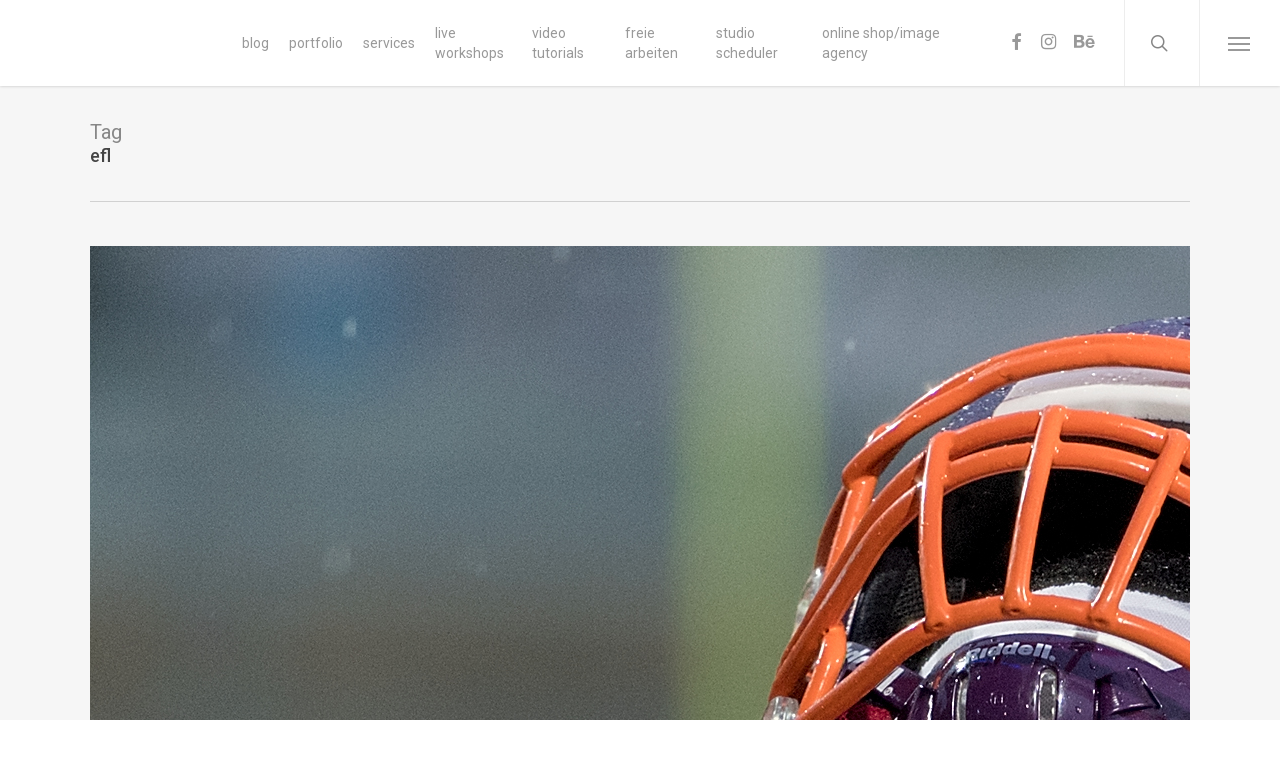

--- FILE ---
content_type: text/html; charset=UTF-8
request_url: http://pixolli.com/tag/efl/
body_size: 20875
content:
<!doctype html>
<html lang="de" class="no-js">
<head>
	<meta charset="UTF-8">
	<meta name="viewport" content="width=device-width, initial-scale=1, maximum-scale=1, user-scalable=0" /><link rel="shortcut icon" href="https://pixolli.com/wp-content/uploads/2015/09/FB_20150225_094500.jpg" /><meta name='robots' content='index, follow, max-image-preview:large, max-snippet:-1, max-video-preview:-1' />

	<!-- This site is optimized with the Yoast SEO plugin v26.8 - https://yoast.com/product/yoast-seo-wordpress/ -->
	<title>efl Archive | Pixolli Studios</title>
	<link rel="canonical" href="https://pixolli.com/tag/efl/" />
	<meta property="og:locale" content="de_DE" />
	<meta property="og:type" content="article" />
	<meta property="og:title" content="efl Archive | Pixolli Studios" />
	<meta property="og:url" content="https://pixolli.com/tag/efl/" />
	<meta property="og:site_name" content="Pixolli Studios" />
	<meta property="og:image" content="https://pixolli.com/wp-content/uploads/2015/06/FB_20150615_113831-2.jpg" />
	<meta property="og:image:width" content="1080" />
	<meta property="og:image:height" content="720" />
	<meta property="og:image:type" content="image/jpeg" />
	<meta name="twitter:card" content="summary_large_image" />
	<meta name="twitter:site" content="@Pixolli" />
	<script type="application/ld+json" class="yoast-schema-graph">{"@context":"https://schema.org","@graph":[{"@type":"CollectionPage","@id":"https://pixolli.com/tag/efl/","url":"https://pixolli.com/tag/efl/","name":"efl Archive | Pixolli Studios","isPartOf":{"@id":"https://pixolli.com/#website"},"primaryImageOfPage":{"@id":"https://pixolli.com/tag/efl/#primaryimage"},"image":{"@id":"https://pixolli.com/tag/efl/#primaryimage"},"thumbnailUrl":"https://pixolli.com/wp-content/uploads/2016/06/ps-20160528-211710.jpg","breadcrumb":{"@id":"https://pixolli.com/tag/efl/#breadcrumb"},"inLanguage":"de"},{"@type":"ImageObject","inLanguage":"de","@id":"https://pixolli.com/tag/efl/#primaryimage","url":"https://pixolli.com/wp-content/uploads/2016/06/ps-20160528-211710.jpg","contentUrl":"https://pixolli.com/wp-content/uploads/2016/06/ps-20160528-211710.jpg","caption":"FRANKFURT, GERMANY - MAY 28: Wide Receiver George Robinson (3) of Samsung Frankfurt Universe laughing during the European Football League Group B game at the Frankfurter Volksbank Stadion between Frankfurt Universe and Badalona Dracs on May 28, 2016 in Frankfurt, Germany (Photo © 2016 Oliver Kremer | https://www.pixolli.com)"},{"@type":"BreadcrumbList","@id":"https://pixolli.com/tag/efl/#breadcrumb","itemListElement":[{"@type":"ListItem","position":1,"name":"Home","item":"https://pixolli.com/"},{"@type":"ListItem","position":2,"name":"efl"}]},{"@type":"WebSite","@id":"https://pixolli.com/#website","url":"https://pixolli.com/","name":"Pixolli Studios","description":"... next gen emotions photography","publisher":{"@id":"https://pixolli.com/#organization"},"potentialAction":[{"@type":"SearchAction","target":{"@type":"EntryPoint","urlTemplate":"https://pixolli.com/?s={search_term_string}"},"query-input":{"@type":"PropertyValueSpecification","valueRequired":true,"valueName":"search_term_string"}}],"inLanguage":"de"},{"@type":"Organization","@id":"https://pixolli.com/#organization","name":"Pixolli Studios","url":"https://pixolli.com/","logo":{"@type":"ImageObject","inLanguage":"de","@id":"https://pixolli.com/#/schema/logo/image/","url":"https://pixolli.com/wp-content/uploads/2015/05/cropped-Pixolli-Studios-Logo1700px.png","contentUrl":"https://pixolli.com/wp-content/uploads/2015/05/cropped-Pixolli-Studios-Logo1700px.png","width":512,"height":512,"caption":"Pixolli Studios"},"image":{"@id":"https://pixolli.com/#/schema/logo/image/"},"sameAs":["https://www.facebook.com/pixollistudios","https://x.com/Pixolli","https://instagram.com/pixolli/","http://de.linkedin.com/in/pixollistudios","https://www.pinterest.com/pixolli/","https://www.youtube.com/channel/UCRYNNZm1eg05dE2LxLTFBgw"]}]}</script>
	<!-- / Yoast SEO plugin. -->


<link rel='dns-prefetch' href='//www.googletagmanager.com' />
<link rel='dns-prefetch' href='//fonts.googleapis.com' />
<link rel='dns-prefetch' href='//pagead2.googlesyndication.com' />
<link rel="alternate" type="application/rss+xml" title="Pixolli Studios &raquo; Feed" href="https://pixolli.com/feed/" />
<link rel="alternate" type="application/rss+xml" title="Pixolli Studios &raquo; Kommentar-Feed" href="https://pixolli.com/comments/feed/" />
<link rel="alternate" type="application/rss+xml" title="Pixolli Studios &raquo; Schlagwort-Feed zu efl" href="https://pixolli.com/tag/efl/feed/" />
<style id='wp-img-auto-sizes-contain-inline-css' type='text/css'>
img:is([sizes=auto i],[sizes^="auto," i]){contain-intrinsic-size:3000px 1500px}
/*# sourceURL=wp-img-auto-sizes-contain-inline-css */
</style>
<style id='wp-emoji-styles-inline-css' type='text/css'>

	img.wp-smiley, img.emoji {
		display: inline !important;
		border: none !important;
		box-shadow: none !important;
		height: 1em !important;
		width: 1em !important;
		margin: 0 0.07em !important;
		vertical-align: -0.1em !important;
		background: none !important;
		padding: 0 !important;
	}
/*# sourceURL=wp-emoji-styles-inline-css */
</style>
<link rel='stylesheet' id='wp-block-library-css' href='http://pixolli.com/wp-includes/css/dist/block-library/style.min.css?ver=6.9' type='text/css' media='all' />
<style id='classic-theme-styles-inline-css' type='text/css'>
/*! This file is auto-generated */
.wp-block-button__link{color:#fff;background-color:#32373c;border-radius:9999px;box-shadow:none;text-decoration:none;padding:calc(.667em + 2px) calc(1.333em + 2px);font-size:1.125em}.wp-block-file__button{background:#32373c;color:#fff;text-decoration:none}
/*# sourceURL=/wp-includes/css/classic-themes.min.css */
</style>
<style id='global-styles-inline-css' type='text/css'>
:root{--wp--preset--aspect-ratio--square: 1;--wp--preset--aspect-ratio--4-3: 4/3;--wp--preset--aspect-ratio--3-4: 3/4;--wp--preset--aspect-ratio--3-2: 3/2;--wp--preset--aspect-ratio--2-3: 2/3;--wp--preset--aspect-ratio--16-9: 16/9;--wp--preset--aspect-ratio--9-16: 9/16;--wp--preset--color--black: #000000;--wp--preset--color--cyan-bluish-gray: #abb8c3;--wp--preset--color--white: #ffffff;--wp--preset--color--pale-pink: #f78da7;--wp--preset--color--vivid-red: #cf2e2e;--wp--preset--color--luminous-vivid-orange: #ff6900;--wp--preset--color--luminous-vivid-amber: #fcb900;--wp--preset--color--light-green-cyan: #7bdcb5;--wp--preset--color--vivid-green-cyan: #00d084;--wp--preset--color--pale-cyan-blue: #8ed1fc;--wp--preset--color--vivid-cyan-blue: #0693e3;--wp--preset--color--vivid-purple: #9b51e0;--wp--preset--gradient--vivid-cyan-blue-to-vivid-purple: linear-gradient(135deg,rgb(6,147,227) 0%,rgb(155,81,224) 100%);--wp--preset--gradient--light-green-cyan-to-vivid-green-cyan: linear-gradient(135deg,rgb(122,220,180) 0%,rgb(0,208,130) 100%);--wp--preset--gradient--luminous-vivid-amber-to-luminous-vivid-orange: linear-gradient(135deg,rgb(252,185,0) 0%,rgb(255,105,0) 100%);--wp--preset--gradient--luminous-vivid-orange-to-vivid-red: linear-gradient(135deg,rgb(255,105,0) 0%,rgb(207,46,46) 100%);--wp--preset--gradient--very-light-gray-to-cyan-bluish-gray: linear-gradient(135deg,rgb(238,238,238) 0%,rgb(169,184,195) 100%);--wp--preset--gradient--cool-to-warm-spectrum: linear-gradient(135deg,rgb(74,234,220) 0%,rgb(151,120,209) 20%,rgb(207,42,186) 40%,rgb(238,44,130) 60%,rgb(251,105,98) 80%,rgb(254,248,76) 100%);--wp--preset--gradient--blush-light-purple: linear-gradient(135deg,rgb(255,206,236) 0%,rgb(152,150,240) 100%);--wp--preset--gradient--blush-bordeaux: linear-gradient(135deg,rgb(254,205,165) 0%,rgb(254,45,45) 50%,rgb(107,0,62) 100%);--wp--preset--gradient--luminous-dusk: linear-gradient(135deg,rgb(255,203,112) 0%,rgb(199,81,192) 50%,rgb(65,88,208) 100%);--wp--preset--gradient--pale-ocean: linear-gradient(135deg,rgb(255,245,203) 0%,rgb(182,227,212) 50%,rgb(51,167,181) 100%);--wp--preset--gradient--electric-grass: linear-gradient(135deg,rgb(202,248,128) 0%,rgb(113,206,126) 100%);--wp--preset--gradient--midnight: linear-gradient(135deg,rgb(2,3,129) 0%,rgb(40,116,252) 100%);--wp--preset--font-size--small: 13px;--wp--preset--font-size--medium: 20px;--wp--preset--font-size--large: 36px;--wp--preset--font-size--x-large: 42px;--wp--preset--spacing--20: 0.44rem;--wp--preset--spacing--30: 0.67rem;--wp--preset--spacing--40: 1rem;--wp--preset--spacing--50: 1.5rem;--wp--preset--spacing--60: 2.25rem;--wp--preset--spacing--70: 3.38rem;--wp--preset--spacing--80: 5.06rem;--wp--preset--shadow--natural: 6px 6px 9px rgba(0, 0, 0, 0.2);--wp--preset--shadow--deep: 12px 12px 50px rgba(0, 0, 0, 0.4);--wp--preset--shadow--sharp: 6px 6px 0px rgba(0, 0, 0, 0.2);--wp--preset--shadow--outlined: 6px 6px 0px -3px rgb(255, 255, 255), 6px 6px rgb(0, 0, 0);--wp--preset--shadow--crisp: 6px 6px 0px rgb(0, 0, 0);}:where(.is-layout-flex){gap: 0.5em;}:where(.is-layout-grid){gap: 0.5em;}body .is-layout-flex{display: flex;}.is-layout-flex{flex-wrap: wrap;align-items: center;}.is-layout-flex > :is(*, div){margin: 0;}body .is-layout-grid{display: grid;}.is-layout-grid > :is(*, div){margin: 0;}:where(.wp-block-columns.is-layout-flex){gap: 2em;}:where(.wp-block-columns.is-layout-grid){gap: 2em;}:where(.wp-block-post-template.is-layout-flex){gap: 1.25em;}:where(.wp-block-post-template.is-layout-grid){gap: 1.25em;}.has-black-color{color: var(--wp--preset--color--black) !important;}.has-cyan-bluish-gray-color{color: var(--wp--preset--color--cyan-bluish-gray) !important;}.has-white-color{color: var(--wp--preset--color--white) !important;}.has-pale-pink-color{color: var(--wp--preset--color--pale-pink) !important;}.has-vivid-red-color{color: var(--wp--preset--color--vivid-red) !important;}.has-luminous-vivid-orange-color{color: var(--wp--preset--color--luminous-vivid-orange) !important;}.has-luminous-vivid-amber-color{color: var(--wp--preset--color--luminous-vivid-amber) !important;}.has-light-green-cyan-color{color: var(--wp--preset--color--light-green-cyan) !important;}.has-vivid-green-cyan-color{color: var(--wp--preset--color--vivid-green-cyan) !important;}.has-pale-cyan-blue-color{color: var(--wp--preset--color--pale-cyan-blue) !important;}.has-vivid-cyan-blue-color{color: var(--wp--preset--color--vivid-cyan-blue) !important;}.has-vivid-purple-color{color: var(--wp--preset--color--vivid-purple) !important;}.has-black-background-color{background-color: var(--wp--preset--color--black) !important;}.has-cyan-bluish-gray-background-color{background-color: var(--wp--preset--color--cyan-bluish-gray) !important;}.has-white-background-color{background-color: var(--wp--preset--color--white) !important;}.has-pale-pink-background-color{background-color: var(--wp--preset--color--pale-pink) !important;}.has-vivid-red-background-color{background-color: var(--wp--preset--color--vivid-red) !important;}.has-luminous-vivid-orange-background-color{background-color: var(--wp--preset--color--luminous-vivid-orange) !important;}.has-luminous-vivid-amber-background-color{background-color: var(--wp--preset--color--luminous-vivid-amber) !important;}.has-light-green-cyan-background-color{background-color: var(--wp--preset--color--light-green-cyan) !important;}.has-vivid-green-cyan-background-color{background-color: var(--wp--preset--color--vivid-green-cyan) !important;}.has-pale-cyan-blue-background-color{background-color: var(--wp--preset--color--pale-cyan-blue) !important;}.has-vivid-cyan-blue-background-color{background-color: var(--wp--preset--color--vivid-cyan-blue) !important;}.has-vivid-purple-background-color{background-color: var(--wp--preset--color--vivid-purple) !important;}.has-black-border-color{border-color: var(--wp--preset--color--black) !important;}.has-cyan-bluish-gray-border-color{border-color: var(--wp--preset--color--cyan-bluish-gray) !important;}.has-white-border-color{border-color: var(--wp--preset--color--white) !important;}.has-pale-pink-border-color{border-color: var(--wp--preset--color--pale-pink) !important;}.has-vivid-red-border-color{border-color: var(--wp--preset--color--vivid-red) !important;}.has-luminous-vivid-orange-border-color{border-color: var(--wp--preset--color--luminous-vivid-orange) !important;}.has-luminous-vivid-amber-border-color{border-color: var(--wp--preset--color--luminous-vivid-amber) !important;}.has-light-green-cyan-border-color{border-color: var(--wp--preset--color--light-green-cyan) !important;}.has-vivid-green-cyan-border-color{border-color: var(--wp--preset--color--vivid-green-cyan) !important;}.has-pale-cyan-blue-border-color{border-color: var(--wp--preset--color--pale-cyan-blue) !important;}.has-vivid-cyan-blue-border-color{border-color: var(--wp--preset--color--vivid-cyan-blue) !important;}.has-vivid-purple-border-color{border-color: var(--wp--preset--color--vivid-purple) !important;}.has-vivid-cyan-blue-to-vivid-purple-gradient-background{background: var(--wp--preset--gradient--vivid-cyan-blue-to-vivid-purple) !important;}.has-light-green-cyan-to-vivid-green-cyan-gradient-background{background: var(--wp--preset--gradient--light-green-cyan-to-vivid-green-cyan) !important;}.has-luminous-vivid-amber-to-luminous-vivid-orange-gradient-background{background: var(--wp--preset--gradient--luminous-vivid-amber-to-luminous-vivid-orange) !important;}.has-luminous-vivid-orange-to-vivid-red-gradient-background{background: var(--wp--preset--gradient--luminous-vivid-orange-to-vivid-red) !important;}.has-very-light-gray-to-cyan-bluish-gray-gradient-background{background: var(--wp--preset--gradient--very-light-gray-to-cyan-bluish-gray) !important;}.has-cool-to-warm-spectrum-gradient-background{background: var(--wp--preset--gradient--cool-to-warm-spectrum) !important;}.has-blush-light-purple-gradient-background{background: var(--wp--preset--gradient--blush-light-purple) !important;}.has-blush-bordeaux-gradient-background{background: var(--wp--preset--gradient--blush-bordeaux) !important;}.has-luminous-dusk-gradient-background{background: var(--wp--preset--gradient--luminous-dusk) !important;}.has-pale-ocean-gradient-background{background: var(--wp--preset--gradient--pale-ocean) !important;}.has-electric-grass-gradient-background{background: var(--wp--preset--gradient--electric-grass) !important;}.has-midnight-gradient-background{background: var(--wp--preset--gradient--midnight) !important;}.has-small-font-size{font-size: var(--wp--preset--font-size--small) !important;}.has-medium-font-size{font-size: var(--wp--preset--font-size--medium) !important;}.has-large-font-size{font-size: var(--wp--preset--font-size--large) !important;}.has-x-large-font-size{font-size: var(--wp--preset--font-size--x-large) !important;}
:where(.wp-block-post-template.is-layout-flex){gap: 1.25em;}:where(.wp-block-post-template.is-layout-grid){gap: 1.25em;}
:where(.wp-block-term-template.is-layout-flex){gap: 1.25em;}:where(.wp-block-term-template.is-layout-grid){gap: 1.25em;}
:where(.wp-block-columns.is-layout-flex){gap: 2em;}:where(.wp-block-columns.is-layout-grid){gap: 2em;}
:root :where(.wp-block-pullquote){font-size: 1.5em;line-height: 1.6;}
/*# sourceURL=global-styles-inline-css */
</style>
<link rel='stylesheet' id='image-hover-effects-css-css' href='http://pixolli.com/wp-content/plugins/mega-addons-for-visual-composer-pro/css/ihover.css?ver=6.9' type='text/css' media='all' />
<link rel='stylesheet' id='style-css-css' href='http://pixolli.com/wp-content/plugins/mega-addons-for-visual-composer-pro/css/style.css?ver=6.9' type='text/css' media='all' />
<link rel='stylesheet' id='font-awesome-latest-css' href='http://pixolli.com/wp-content/plugins/mega-addons-for-visual-composer-pro/css/font-awesome/css/all.css?ver=6.9' type='text/css' media='all' />
<link rel='stylesheet' id='font-awesome-css' href='http://pixolli.com/wp-content/plugins/elementor/assets/lib/font-awesome/css/font-awesome.min.css?ver=4.7.0' type='text/css' media='all' />
<link rel='stylesheet' id='salient-grid-system-css' href='http://pixolli.com/wp-content/themes/salient/css/build/grid-system.css?ver=15.0.7' type='text/css' media='all' />
<link rel='stylesheet' id='main-styles-css' href='http://pixolli.com/wp-content/themes/salient/css/build/style.css?ver=15.0.7' type='text/css' media='all' />
<link rel='stylesheet' id='nectar-header-perma-transparent-css' href='http://pixolli.com/wp-content/themes/salient/css/build/header/header-perma-transparent.css?ver=15.0.7' type='text/css' media='all' />
<link rel='stylesheet' id='nectar-element-vc-separator-css' href='http://pixolli.com/wp-content/themes/salient/css/build/elements/element-vc-separator.css?ver=15.0.7' type='text/css' media='all' />
<link rel='stylesheet' id='nectar-element-vc-icon-css' href='http://pixolli.com/wp-content/themes/salient/css/build/elements/element-vc-icon-element.css?ver=15.0.7' type='text/css' media='all' />
<link rel='stylesheet' id='nectar_default_font_open_sans-css' href='https://fonts.googleapis.com/css?family=Open+Sans%3A300%2C400%2C600%2C700&#038;subset=latin%2Clatin-ext' type='text/css' media='all' />
<link rel='stylesheet' id='nectar-blog-masonry-core-css' href='http://pixolli.com/wp-content/themes/salient/css/build/blog/masonry-core.css?ver=15.0.7' type='text/css' media='all' />
<link rel='stylesheet' id='nectar-blog-masonry-meta-overlaid-css' href='http://pixolli.com/wp-content/themes/salient/css/build/blog/masonry-meta-overlaid.css?ver=15.0.7' type='text/css' media='all' />
<link rel='stylesheet' id='responsive-css' href='http://pixolli.com/wp-content/themes/salient/css/build/responsive.css?ver=15.0.7' type='text/css' media='all' />
<link rel='stylesheet' id='skin-ascend-css' href='http://pixolli.com/wp-content/themes/salient/css/build/ascend.css?ver=15.0.7' type='text/css' media='all' />
<link rel='stylesheet' id='salient-wp-menu-dynamic-css' href='http://pixolli.com/wp-content/uploads/salient/menu-dynamic.css?ver=81875' type='text/css' media='all' />
<link rel='stylesheet' id='nectar-widget-posts-css' href='http://pixolli.com/wp-content/themes/salient/css/build/elements/widget-nectar-posts.css?ver=15.0.7' type='text/css' media='all' />
<link rel='stylesheet' id='js_composer_front-css' href='http://pixolli.com/wp-content/plugins/js_composer_salient/assets/css/js_composer.min.css?ver=6.9.1' type='text/css' media='all' />
<link rel='stylesheet' id='dynamic-css-css' href='http://pixolli.com/wp-content/themes/salient/css/salient-dynamic-styles.css?ver=18814' type='text/css' media='all' />
<style id='dynamic-css-inline-css' type='text/css'>
.archive.author .row .col.section-title span,.archive.category .row .col.section-title span,.archive.tag .row .col.section-title span,.archive.date .row .col.section-title span{padding-left:0}body.author #page-header-wrap #page-header-bg,body.category #page-header-wrap #page-header-bg,body.tag #page-header-wrap #page-header-bg,body.date #page-header-wrap #page-header-bg{height:auto;padding-top:8%;padding-bottom:8%;}.archive #page-header-wrap{height:auto;}.archive.category .row .col.section-title p,.archive.tag .row .col.section-title p{margin-top:10px;}body[data-bg-header="true"].category .container-wrap,body[data-bg-header="true"].author .container-wrap,body[data-bg-header="true"].date .container-wrap,body[data-bg-header="true"].blog .container-wrap{padding-top:4.1em!important}body[data-bg-header="true"].archive .container-wrap.meta_overlaid_blog,body[data-bg-header="true"].category .container-wrap.meta_overlaid_blog,body[data-bg-header="true"].author .container-wrap.meta_overlaid_blog,body[data-bg-header="true"].date .container-wrap.meta_overlaid_blog{padding-top:0!important;}body.archive #page-header-bg:not(.fullscreen-header) .span_6{position:relative;-webkit-transform:none;transform:none;top:0;}#header-space{background-color:#ffffff}@media only screen and (min-width:1000px){body #ajax-content-wrap.no-scroll{min-height:calc(100vh - 86px);height:calc(100vh - 86px)!important;}}@media only screen and (min-width:1000px){#page-header-wrap.fullscreen-header,#page-header-wrap.fullscreen-header #page-header-bg,html:not(.nectar-box-roll-loaded) .nectar-box-roll > #page-header-bg.fullscreen-header,.nectar_fullscreen_zoom_recent_projects,#nectar_fullscreen_rows:not(.afterLoaded) > div{height:calc(100vh - 85px);}.wpb_row.vc_row-o-full-height.top-level,.wpb_row.vc_row-o-full-height.top-level > .col.span_12{min-height:calc(100vh - 85px);}html:not(.nectar-box-roll-loaded) .nectar-box-roll > #page-header-bg.fullscreen-header{top:86px;}.nectar-slider-wrap[data-fullscreen="true"]:not(.loaded),.nectar-slider-wrap[data-fullscreen="true"]:not(.loaded) .swiper-container{height:calc(100vh - 84px)!important;}.admin-bar .nectar-slider-wrap[data-fullscreen="true"]:not(.loaded),.admin-bar .nectar-slider-wrap[data-fullscreen="true"]:not(.loaded) .swiper-container{height:calc(100vh - 84px - 32px)!important;}}.admin-bar[class*="page-template-template-no-header"] .wpb_row.vc_row-o-full-height.top-level,.admin-bar[class*="page-template-template-no-header"] .wpb_row.vc_row-o-full-height.top-level > .col.span_12{min-height:calc(100vh - 32px);}body[class*="page-template-template-no-header"] .wpb_row.vc_row-o-full-height.top-level,body[class*="page-template-template-no-header"] .wpb_row.vc_row-o-full-height.top-level > .col.span_12{min-height:100vh;}@media only screen and (max-width:999px){.using-mobile-browser #nectar_fullscreen_rows:not(.afterLoaded):not([data-mobile-disable="on"]) > div{height:calc(100vh - 100px);}.using-mobile-browser .wpb_row.vc_row-o-full-height.top-level,.using-mobile-browser .wpb_row.vc_row-o-full-height.top-level > .col.span_12,[data-permanent-transparent="1"].using-mobile-browser .wpb_row.vc_row-o-full-height.top-level,[data-permanent-transparent="1"].using-mobile-browser .wpb_row.vc_row-o-full-height.top-level > .col.span_12{min-height:calc(100vh - 100px);}html:not(.nectar-box-roll-loaded) .nectar-box-roll > #page-header-bg.fullscreen-header,.nectar_fullscreen_zoom_recent_projects,.nectar-slider-wrap[data-fullscreen="true"]:not(.loaded),.nectar-slider-wrap[data-fullscreen="true"]:not(.loaded) .swiper-container,#nectar_fullscreen_rows:not(.afterLoaded):not([data-mobile-disable="on"]) > div{height:calc(100vh - 47px);}.wpb_row.vc_row-o-full-height.top-level,.wpb_row.vc_row-o-full-height.top-level > .col.span_12{min-height:calc(100vh - 47px);}body[data-transparent-header="false"] #ajax-content-wrap.no-scroll{min-height:calc(100vh - 47px);height:calc(100vh - 47px);}}.screen-reader-text,.nectar-skip-to-content:not(:focus){border:0;clip:rect(1px,1px,1px,1px);clip-path:inset(50%);height:1px;margin:-1px;overflow:hidden;padding:0;position:absolute!important;width:1px;word-wrap:normal!important;}.row .col img:not([srcset]){width:auto;}.row .col img.img-with-animation.nectar-lazy:not([srcset]){width:100%;}
/*# sourceURL=dynamic-css-inline-css */
</style>
<link rel='stylesheet' id='bsf-Defaults-css' href='http://pixolli.com/wp-content/uploads/smile_fonts/Defaults/Defaults.css?ver=3.21.2' type='text/css' media='all' />
<link rel='stylesheet' id='redux-google-fonts-salient_redux-css' href='http://fonts.googleapis.com/css?family=Roboto%3A400%2C500%2C500italic&#038;subset=latin&#038;ver=1737379166' type='text/css' media='all' />
<script type="text/javascript" src="http://pixolli.com/wp-includes/js/jquery/jquery.min.js?ver=3.7.1" id="jquery-core-js"></script>
<script type="text/javascript" src="http://pixolli.com/wp-includes/js/jquery/jquery-migrate.min.js?ver=3.4.1" id="jquery-migrate-js"></script>

<!-- Google Tag (gtac.js) durch Site-Kit hinzugefügt -->
<!-- Von Site Kit hinzugefügtes Google-Analytics-Snippet -->
<script type="text/javascript" src="https://www.googletagmanager.com/gtag/js?id=G-WN4ML4Y1XT" id="google_gtagjs-js" async></script>
<script type="text/javascript" id="google_gtagjs-js-after">
/* <![CDATA[ */
window.dataLayer = window.dataLayer || [];function gtag(){dataLayer.push(arguments);}
gtag("set","linker",{"domains":["pixolli.com"]});
gtag("js", new Date());
gtag("set", "developer_id.dZTNiMT", true);
gtag("config", "G-WN4ML4Y1XT");
//# sourceURL=google_gtagjs-js-after
/* ]]> */
</script>
<link rel="https://api.w.org/" href="https://pixolli.com/wp-json/" /><link rel="alternate" title="JSON" type="application/json" href="https://pixolli.com/wp-json/wp/v2/tags/1025" /><link rel="EditURI" type="application/rsd+xml" title="RSD" href="https://pixolli.com/xmlrpc.php?rsd" />
<meta name="generator" content="WordPress 6.9" />
<meta name="generator" content="Site Kit by Google 1.170.0" /><script type='text/javascript'>
				jQuery(document).ready(function($) {
				var ult_smooth_speed = 480;
				var ult_smooth_step = 80;
				$('html').attr('data-ult_smooth_speed',ult_smooth_speed).attr('data-ult_smooth_step',ult_smooth_step);
				});
			</script><script type="text/javascript"> var root = document.getElementsByTagName( "html" )[0]; root.setAttribute( "class", "js" ); </script><script>
  (function(i,s,o,g,r,a,m){i['GoogleAnalyticsObject']=r;i[r]=i[r]||function(){
  (i[r].q=i[r].q||[]).push(arguments)},i[r].l=1*new Date();a=s.createElement(o),
  m=s.getElementsByTagName(o)[0];a.async=1;a.src=g;m.parentNode.insertBefore(a,m)
  })(window,document,'script','//www.google-analytics.com/analytics.js','ga');

  ga('create', 'UA-67225674-1', 'auto');
  ga('send', 'pageview');

</script>
<!-- Durch Site Kit hinzugefügte Google AdSense Metatags -->
<meta name="google-adsense-platform-account" content="ca-host-pub-2644536267352236">
<meta name="google-adsense-platform-domain" content="sitekit.withgoogle.com">
<!-- Beende durch Site Kit hinzugefügte Google AdSense Metatags -->
<meta name="generator" content="Elementor 3.34.2; features: additional_custom_breakpoints; settings: css_print_method-external, google_font-enabled, font_display-swap">
			<style>
				.e-con.e-parent:nth-of-type(n+4):not(.e-lazyloaded):not(.e-no-lazyload),
				.e-con.e-parent:nth-of-type(n+4):not(.e-lazyloaded):not(.e-no-lazyload) * {
					background-image: none !important;
				}
				@media screen and (max-height: 1024px) {
					.e-con.e-parent:nth-of-type(n+3):not(.e-lazyloaded):not(.e-no-lazyload),
					.e-con.e-parent:nth-of-type(n+3):not(.e-lazyloaded):not(.e-no-lazyload) * {
						background-image: none !important;
					}
				}
				@media screen and (max-height: 640px) {
					.e-con.e-parent:nth-of-type(n+2):not(.e-lazyloaded):not(.e-no-lazyload),
					.e-con.e-parent:nth-of-type(n+2):not(.e-lazyloaded):not(.e-no-lazyload) * {
						background-image: none !important;
					}
				}
			</style>
			<meta name="generator" content="Powered by WPBakery Page Builder - drag and drop page builder for WordPress."/>

<!-- Von Site Kit hinzugefügtes Google-AdSense-Snippet -->
<script type="text/javascript" async="async" src="https://pagead2.googlesyndication.com/pagead/js/adsbygoogle.js?client=ca-pub-6604372344138350&amp;host=ca-host-pub-2644536267352236" crossorigin="anonymous"></script>

<!-- Ende des von Site Kit hinzugefügten Google-AdSense-Snippets -->
<link rel="icon" href="https://pixolli.com/wp-content/uploads/2015/05/cropped-Pixolli-Studios-Logo1700px-32x32.png" sizes="32x32" />
<link rel="icon" href="https://pixolli.com/wp-content/uploads/2015/05/cropped-Pixolli-Studios-Logo1700px-192x192.png" sizes="192x192" />
<link rel="apple-touch-icon" href="https://pixolli.com/wp-content/uploads/2015/05/cropped-Pixolli-Studios-Logo1700px-180x180.png" />
<meta name="msapplication-TileImage" content="https://pixolli.com/wp-content/uploads/2015/05/cropped-Pixolli-Studios-Logo1700px-270x270.png" />
<noscript><style> .wpb_animate_when_almost_visible { opacity: 1; }</style></noscript></head><body class="archive tag tag-efl tag-1025 wp-theme-salient ascend wpb-js-composer js-comp-ver-6.9.1 vc_responsive elementor-default" data-footer-reveal="false" data-footer-reveal-shadow="none" data-header-format="default" data-body-border="off" data-boxed-style="" data-header-breakpoint="1000" data-dropdown-style="minimal" data-cae="linear" data-cad="650" data-megamenu-width="contained" data-aie="none" data-ls="magnific" data-apte="standard" data-hhun="0" data-fancy-form-rcs="default" data-form-style="default" data-form-submit="regular" data-is="minimal" data-button-style="rounded" data-user-account-button="false" data-flex-cols="true" data-col-gap="default" data-header-inherit-rc="false" data-header-search="true" data-animated-anchors="true" data-ajax-transitions="false" data-full-width-header="true" data-slide-out-widget-area="true" data-slide-out-widget-area-style="slide-out-from-right" data-user-set-ocm="1" data-loading-animation="none" data-bg-header="false" data-responsive="1" data-ext-responsive="true" data-ext-padding="90" data-header-resize="1" data-header-color="light" data-cart="false" data-remove-m-parallax="" data-remove-m-video-bgs="" data-m-animate="0" data-force-header-trans-color="light" data-smooth-scrolling="0" data-permanent-transparent="false" >
	
	<script type="text/javascript">
	 (function(window, document) {

		 if(navigator.userAgent.match(/(Android|iPod|iPhone|iPad|BlackBerry|IEMobile|Opera Mini)/)) {
			 document.body.className += " using-mobile-browser mobile ";
		 }

		 if( !("ontouchstart" in window) ) {

			 var body = document.querySelector("body");
			 var winW = window.innerWidth;
			 var bodyW = body.clientWidth;

			 if (winW > bodyW + 4) {
				 body.setAttribute("style", "--scroll-bar-w: " + (winW - bodyW - 4) + "px");
			 } else {
				 body.setAttribute("style", "--scroll-bar-w: 0px");
			 }
		 }

	 })(window, document);
   </script><a href="#ajax-content-wrap" class="nectar-skip-to-content">Skip to main content</a>	
	<div id="header-space"  data-header-mobile-fixed='false'></div> 
	
		<div id="header-outer" data-has-menu="true" data-has-buttons="yes" data-header-button_style="default" data-using-pr-menu="false" data-mobile-fixed="false" data-ptnm="false" data-lhe="default" data-user-set-bg="#ffffff" data-format="default" data-permanent-transparent="false" data-megamenu-rt="0" data-remove-fixed="0" data-header-resize="1" data-cart="false" data-transparency-option="" data-box-shadow="small" data-shrink-num="6" data-using-secondary="0" data-using-logo="1" data-logo-height="30" data-m-logo-height="24" data-padding="28" data-full-width="true" data-condense="false" >
		
<header id="top">
	<div class="container">
		<div class="row">
			<div class="col span_3">
								<a id="logo" href="https://pixolli.com" data-supplied-ml-starting-dark="false" data-supplied-ml-starting="false" data-supplied-ml="false" >
					<img fetchpriority="high" class="stnd skip-lazy default-logo" width="1181" height="197" alt="Pixolli Studios" src="https://pixolli.com/wp-content/uploads/2018/03/pixolli-studios-watermark-white.png" srcset="https://pixolli.com/wp-content/uploads/2018/03/pixolli-studios-watermark-white.png 1x, https://pixolli.com/wp-content/uploads/2018/03/pixolli-studios-watermark-white.png 2x" />				</a>
							</div><!--/span_3-->

			<div class="col span_9 col_last">
									<div class="nectar-mobile-only mobile-header"><div class="inner"></div></div>
									<a class="mobile-search" href="#searchbox"><span class="nectar-icon icon-salient-search" aria-hidden="true"></span><span class="screen-reader-text">search</span></a>
														<div class="slide-out-widget-area-toggle mobile-icon slide-out-from-right" data-custom-color="false" data-icon-animation="simple-transform">
						<div> <a href="#sidewidgetarea" aria-label="Navigation Menu" aria-expanded="false" class="closed">
							<span class="screen-reader-text">Menu</span><span aria-hidden="true"> <i class="lines-button x2"> <i class="lines"></i> </i> </span>
						</a></div>
					</div>
				
									<nav>
													<ul class="sf-menu">
								<li id="menu-item-4691" class="menu-item menu-item-type-custom menu-item-object-custom nectar-regular-menu-item menu-item-4691"><a href="https://pixolli.com/blog/"><span class="menu-title-text">blog</span></a></li>
<li id="menu-item-826" class="menu-item menu-item-type-post_type menu-item-object-page nectar-regular-menu-item menu-item-826"><a href="https://pixolli.com/portfolio-overview-de/"><span class="menu-title-text">portfolio</span></a></li>
<li id="menu-item-539" class="menu-item menu-item-type-post_type menu-item-object-page nectar-regular-menu-item menu-item-539"><a href="https://pixolli.com/projekt-portfolio/"><span class="menu-title-text">services</span></a></li>
<li id="menu-item-1127" class="menu-item menu-item-type-post_type menu-item-object-page nectar-regular-menu-item menu-item-1127"><a href="https://pixolli.com/workshops/"><span class="menu-title-text">live workshops</span></a></li>
<li id="menu-item-1559" class="menu-item menu-item-type-post_type menu-item-object-page nectar-regular-menu-item menu-item-1559"><a href="https://pixolli.com/video-tutorials-de/"><span class="menu-title-text">video tutorials</span></a></li>
<li id="menu-item-605" class="menu-item menu-item-type-post_type menu-item-object-page nectar-regular-menu-item menu-item-605"><a href="https://pixolli.com/freie-arbeiten/"><span class="menu-title-text">freie arbeiten</span></a></li>
<li id="menu-item-4410" class="menu-item menu-item-type-custom menu-item-object-custom nectar-regular-menu-item menu-item-4410"><a href="http://scheduler.pixolli.com"><span class="menu-title-text">studio scheduler</span></a></li>
<li id="menu-item-4047" class="menu-item menu-item-type-custom menu-item-object-custom nectar-regular-menu-item menu-item-4047"><a target="_blank" href="https://agency.pixolli.com/"><span class="menu-title-text">online shop/image agency</span></a></li>
<li id="social-in-menu" class="button_social_group"><a target="_blank" rel="noopener" href="http://www.facebook.com/pixollistudios"><span class="screen-reader-text">facebook</span><i class="fa fa-facebook" aria-hidden="true"></i> </a><a target="_blank" rel="noopener" href="http://instagram.com/pixolli/"><span class="screen-reader-text">instagram</span><i class="fa fa-instagram" aria-hidden="true"></i> </a><a target="_blank" rel="noopener" href="http://www.behance.net/Pixolli"><span class="screen-reader-text">behance</span><i class="fa fa-behance" aria-hidden="true"></i> </a></li>							</ul>
													<ul class="buttons sf-menu" data-user-set-ocm="1">

								<li id="search-btn"><div><a href="#searchbox"><span class="icon-salient-search" aria-hidden="true"></span><span class="screen-reader-text">search</span></a></div> </li><li class="slide-out-widget-area-toggle" data-icon-animation="simple-transform" data-custom-color="false"><div> <a href="#sidewidgetarea" aria-label="Navigation Menu" aria-expanded="false" class="closed"> <span class="screen-reader-text">Menu</span><span aria-hidden="true"> <i class="lines-button x2"> <i class="lines"></i> </i> </span> </a> </div></li>
							</ul>
						
					</nav>

					
				</div><!--/span_9-->

				
			</div><!--/row-->
					</div><!--/container-->
	</header>		
	</div>
	
<div id="search-outer" class="nectar">
	<div id="search">
		<div class="container">
			 <div id="search-box">
				 <div class="inner-wrap">
					 <div class="col span_12">
						  <form role="search" action="https://pixolli.com/" method="GET">
															<input type="text" name="s" id="s" value="Start Typing..." aria-label="Search" data-placeholder="Start Typing..." />
							
						
												</form>
					</div><!--/span_12-->
				</div><!--/inner-wrap-->
			 </div><!--/search-box-->
			 <div id="close"><a href="#"><span class="screen-reader-text">Close Search</span>
				<span class="icon-salient-x" aria-hidden="true"></span>				 </a></div>
		 </div><!--/container-->
	</div><!--/search-->
</div><!--/search-outer-->
	<div id="ajax-content-wrap">

		<div class="row page-header-no-bg" data-alignment="left">
			<div class="container">
				<div class="col span_12 section-title">
					<span class="subheader">Tag</span>
					<h1>efl</h1>
									</div>
			</div>
		</div>

	
<div class="container-wrap">

	<div class="container main-content">

		
		<div class="row">

			<div class="post-area col  span_12 col_last   " role="main" data-ams="8px" data-remove-post-date="1" data-remove-post-author="1" data-remove-post-comment-number="1" data-remove-post-nectar-love="1"> <div class="posts-container" data-load-animation="none">
<article id="post-3230" class="post-3230 post type-post status-publish format-standard has-post-thumbnail category-allgemein category-editorial-de category-information-de category-sports-de category-veranstaltungen tag-american-football tag-efl tag-frankfurt-galaxy tag-frankfurt-universe tag-samsung">  
  
  <div class="inner-wrap animated">
    
    <div class="post-content classic">
      
      
<div class="post-meta" data-love="true">
    <div class="date">
    <span class="month">Juni</span>
    <span class="day">04</span>
      </div>
  
  <div class="nectar-love-wrap">
    <a href="#" class="nectar-love" id="nectar-love-3230" title="Love this"> <i class="icon-salient-heart-2"></i><span class="love-text">Love</span><span class="total_loves"><span class="nectar-love-count">0</span></span></a>  </div>
  
</div><!--post-meta-->      
      <div class="content-inner">
        
        <a href="https://pixolli.com/frankfurt-universe-im-endspiel-der-efl/"><span class="post-featured-img"><img class="nectar-lazy skip-lazy wp-post-image" alt="Frankfurt Universe EFL" height="100" width="100" data-nectar-img-src="https://pixolli.com/wp-content/uploads/2016/06/ps-20160528-211710.jpg" data-nectar-img-srcset="" sizes="(max-width: 100px) 100vw, 100px" /></span></a>        
        <div class="article-content-wrap">
          
          <div class="post-header">
            
            <h2 class="title"><a href="https://pixolli.com/frankfurt-universe-im-endspiel-der-efl/"> Frankfurt Universe im Endspiel der EFL</a></h2>
            
            <span class="meta-author">
              <span>By</span> <a href="https://pixolli.com/author/oliver-kremer/" title="Beiträge von Oliver Kremer" rel="author">Oliver Kremer</a>            </span> 
            <span class="meta-category"><a href="https://pixolli.com/category/allgemein/">allgemein</a>, <a href="https://pixolli.com/category/editorial-de/">editorial</a>, <a href="https://pixolli.com/category/information-de/">information</a>, <a href="https://pixolli.com/category/sports-de/">sport</a>, <a href="https://pixolli.com/category/veranstaltungen/">veranstaltungen</a>            </span>              <span class="meta-comment-count"> <a href="https://pixolli.com/frankfurt-universe-im-endspiel-der-efl/#respond">
                No Comments</a>
              </span>
                        
          </div><!--/post-header-->
          
          <div class="excerpt">Frankfurt Universe Gute Neuigkeiten gibt es im europäischen Football Geschehen. Die Samsung Frankfurt Universe hat das Endspiel der European Football League (EFL) erreicht. Gegen die Badalona Dracs haben sie einen...</div><a class="more-link" href="https://pixolli.com/frankfurt-universe-im-endspiel-der-efl/"><span class="continue-reading">Read More</span></a>          
        </div><!--article-content-wrap-->
        
      </div><!--content-inner-->
      
    </div><!--/post-content-->
    
  </div><!--/inner-wrap-->
  
</article>
		</div>
		<!--/posts container-->

		
	</div>
	<!--/post-area-->

	
	
</div>
<!--/row-->

</div>
<!--/container-->
</div>
<!--/container-wrap-->


<div id="footer-outer" data-midnight="light" data-cols="3" data-custom-color="false" data-disable-copyright="true" data-matching-section-color="true" data-copyright-line="false" data-using-bg-img="false" data-bg-img-overlay="0.8" data-full-width="false" data-using-widget-area="true" data-link-hover="default">
	
		
	<div id="footer-widgets" data-has-widgets="true" data-cols="3">
		
		<div class="container">
			
						
			<div class="row">
				
								
				<div class="col span_4">
					<div id="text-2" class="widget widget_text"><h4>Über uns</h4>			<div class="textwidget"><p><strong>Pixolli Studios</strong><br />
Inh. Oliver Kremer<br />
Am Falkenstein 23<br />
65606 Villmar<br />
UStID: DE296757400<br />
BN: 95056</p>
<p><strong>tel:</strong> +49 (0) 6474 274432<br />
<strong>mobil:</strong> +49 (0) 152 01902074<br />
<strong>mail:</strong> info@pixolli.com</p>
<p><span style="text-decoration: underline;"><strong>Öffnungszeiten:</strong></span></p>
<p><strong>So-Fr: </strong>Nur nach Vereinbarung<br />
<strong>Sa-So:</strong> Nur nach Vereinbarung</p>
</div>
		</div><div id="archives-4" class="widget widget_archive"><h4>Archiv</h4>		<label class="screen-reader-text" for="archives-dropdown-4">Archiv</label>
		<select id="archives-dropdown-4" name="archive-dropdown">
			
			<option value="">Monat auswählen</option>
				<option value='https://pixolli.com/2025/01/'> Januar 2025 </option>
	<option value='https://pixolli.com/2022/12/'> Dezember 2022 </option>
	<option value='https://pixolli.com/2022/08/'> August 2022 </option>
	<option value='https://pixolli.com/2020/01/'> Januar 2020 </option>
	<option value='https://pixolli.com/2018/05/'> Mai 2018 </option>
	<option value='https://pixolli.com/2018/03/'> März 2018 </option>
	<option value='https://pixolli.com/2017/10/'> Oktober 2017 </option>
	<option value='https://pixolli.com/2017/07/'> Juli 2017 </option>
	<option value='https://pixolli.com/2017/06/'> Juni 2017 </option>
	<option value='https://pixolli.com/2017/05/'> Mai 2017 </option>
	<option value='https://pixolli.com/2017/03/'> März 2017 </option>
	<option value='https://pixolli.com/2017/01/'> Januar 2017 </option>
	<option value='https://pixolli.com/2016/11/'> November 2016 </option>
	<option value='https://pixolli.com/2016/10/'> Oktober 2016 </option>
	<option value='https://pixolli.com/2016/07/'> Juli 2016 </option>
	<option value='https://pixolli.com/2016/06/'> Juni 2016 </option>
	<option value='https://pixolli.com/2016/05/'> Mai 2016 </option>
	<option value='https://pixolli.com/2016/04/'> April 2016 </option>
	<option value='https://pixolli.com/2016/03/'> März 2016 </option>
	<option value='https://pixolli.com/2016/02/'> Februar 2016 </option>
	<option value='https://pixolli.com/2016/01/'> Januar 2016 </option>
	<option value='https://pixolli.com/2015/12/'> Dezember 2015 </option>
	<option value='https://pixolli.com/2015/11/'> November 2015 </option>
	<option value='https://pixolli.com/2015/10/'> Oktober 2015 </option>
	<option value='https://pixolli.com/2015/09/'> September 2015 </option>
	<option value='https://pixolli.com/2015/08/'> August 2015 </option>
	<option value='https://pixolli.com/2015/07/'> Juli 2015 </option>
	<option value='https://pixolli.com/2015/06/'> Juni 2015 </option>
	<option value='https://pixolli.com/2015/05/'> Mai 2015 </option>
	<option value='https://pixolli.com/2015/04/'> April 2015 </option>
	<option value='https://pixolli.com/2015/03/'> März 2015 </option>
	<option value='https://pixolli.com/2015/02/'> Februar 2015 </option>
	<option value='https://pixolli.com/2015/01/'> Januar 2015 </option>

		</select>

			<script type="text/javascript">
/* <![CDATA[ */

( ( dropdownId ) => {
	const dropdown = document.getElementById( dropdownId );
	function onSelectChange() {
		setTimeout( () => {
			if ( 'escape' === dropdown.dataset.lastkey ) {
				return;
			}
			if ( dropdown.value ) {
				document.location.href = dropdown.value;
			}
		}, 250 );
	}
	function onKeyUp( event ) {
		if ( 'Escape' === event.key ) {
			dropdown.dataset.lastkey = 'escape';
		} else {
			delete dropdown.dataset.lastkey;
		}
	}
	function onClick() {
		delete dropdown.dataset.lastkey;
	}
	dropdown.addEventListener( 'keyup', onKeyUp );
	dropdown.addEventListener( 'click', onClick );
	dropdown.addEventListener( 'change', onSelectChange );
})( "archives-dropdown-4" );

//# sourceURL=WP_Widget_Archives%3A%3Awidget
/* ]]> */
</script>
</div><div id="tag_cloud-3" class="widget widget_tag_cloud"><h4>Wort-Wolke</h4><div class="tagcloud"><a href="https://pixolli.com/tag/wirfuerdeutschland-de/" class="tag-cloud-link tag-link-1081 tag-link-position-1" style="font-size: 15.731343283582pt;" aria-label="#wirfuerdeutschland (6 Einträge)">#wirfuerdeutschland<span class="tag-link-count"> (6)</span></a>
<a href="https://pixolli.com/tag/60er/" class="tag-cloud-link tag-link-448 tag-link-position-2" style="font-size: 8pt;" aria-label="60er (2 Einträge)">60er<span class="tag-link-count"> (2)</span></a>
<a href="https://pixolli.com/tag/60s/" class="tag-cloud-link tag-link-454 tag-link-position-3" style="font-size: 8pt;" aria-label="60s (2 Einträge)">60s<span class="tag-link-count"> (2)</span></a>
<a href="https://pixolli.com/tag/anja/" class="tag-cloud-link tag-link-417 tag-link-position-4" style="font-size: 10.507462686567pt;" aria-label="Anja (3 Einträge)">Anja<span class="tag-link-count"> (3)</span></a>
<a href="https://pixolli.com/tag/anja-en/" class="tag-cloud-link tag-link-431 tag-link-position-5" style="font-size: 8pt;" aria-label="Anja (2 Einträge)">Anja<span class="tag-link-count"> (2)</span></a>
<a href="https://pixolli.com/tag/anna/" class="tag-cloud-link tag-link-415 tag-link-position-6" style="font-size: 12.597014925373pt;" aria-label="Anna (4 Einträge)">Anna<span class="tag-link-count"> (4)</span></a>
<a href="https://pixolli.com/tag/anna-en/" class="tag-cloud-link tag-link-433 tag-link-position-7" style="font-size: 8pt;" aria-label="Anna (2 Einträge)">Anna<span class="tag-link-count"> (2)</span></a>
<a href="https://pixolli.com/tag/berlin/" class="tag-cloud-link tag-link-831 tag-link-position-8" style="font-size: 8pt;" aria-label="berlin (2 Einträge)">berlin<span class="tag-link-count"> (2)</span></a>
<a href="https://pixolli.com/tag/compositing/" class="tag-cloud-link tag-link-491 tag-link-position-9" style="font-size: 8pt;" aria-label="compositing (2 Einträge)">compositing<span class="tag-link-count"> (2)</span></a>
<a href="https://pixolli.com/tag/compositing-en/" class="tag-cloud-link tag-link-503 tag-link-position-10" style="font-size: 8pt;" aria-label="compositing (2 Einträge)">compositing<span class="tag-link-count"> (2)</span></a>
<a href="https://pixolli.com/tag/conlogarena/" class="tag-cloud-link tag-link-1273 tag-link-position-11" style="font-size: 10.507462686567pt;" aria-label="conlogarena (3 Einträge)">conlogarena<span class="tag-link-count"> (3)</span></a>
<a href="https://pixolli.com/tag/dea-immortalis/" class="tag-cloud-link tag-link-701 tag-link-position-12" style="font-size: 10.507462686567pt;" aria-label="dea immortalis (3 Einträge)">dea immortalis<span class="tag-link-count"> (3)</span></a>
<a href="https://pixolli.com/tag/dea-immortalis-en/" class="tag-cloud-link tag-link-720 tag-link-position-13" style="font-size: 8pt;" aria-label="dea immortalis (2 Einträge)">dea immortalis<span class="tag-link-count"> (2)</span></a>
<a href="https://pixolli.com/tag/editorial-de/" class="tag-cloud-link tag-link-861 tag-link-position-14" style="font-size: 10.507462686567pt;" aria-label="editorial (3 Einträge)">editorial<span class="tag-link-count"> (3)</span></a>
<a href="https://pixolli.com/tag/fineart-en/" class="tag-cloud-link tag-link-437 tag-link-position-15" style="font-size: 8pt;" aria-label="Fineart (2 Einträge)">Fineart<span class="tag-link-count"> (2)</span></a>
<a href="https://pixolli.com/tag/fluechtlinge/" class="tag-cloud-link tag-link-581 tag-link-position-16" style="font-size: 8pt;" aria-label="flüchtlinge (2 Einträge)">flüchtlinge<span class="tag-link-count"> (2)</span></a>
<a href="https://pixolli.com/tag/high-key/" class="tag-cloud-link tag-link-762 tag-link-position-17" style="font-size: 8pt;" aria-label="high key (2 Einträge)">high key<span class="tag-link-count"> (2)</span></a>
<a href="https://pixolli.com/tag/koblenz/" class="tag-cloud-link tag-link-1265 tag-link-position-18" style="font-size: 12.597014925373pt;" aria-label="koblenz (4 Einträge)">koblenz<span class="tag-link-count"> (4)</span></a>
<a href="https://pixolli.com/tag/martina-fay/" class="tag-cloud-link tag-link-768 tag-link-position-19" style="font-size: 8pt;" aria-label="martina fay (2 Einträge)">martina fay<span class="tag-link-count"> (2)</span></a>
<a href="https://pixolli.com/tag/moped/" class="tag-cloud-link tag-link-446 tag-link-position-20" style="font-size: 8pt;" aria-label="moped (2 Einträge)">moped<span class="tag-link-count"> (2)</span></a>
<a href="https://pixolli.com/tag/nationalmannschaft/" class="tag-cloud-link tag-link-796 tag-link-position-21" style="font-size: 10.507462686567pt;" aria-label="nationalmannschaft (3 Einträge)">nationalmannschaft<span class="tag-link-count"> (3)</span></a>
<a href="https://pixolli.com/tag/paracycling/" class="tag-cloud-link tag-link-377 tag-link-position-22" style="font-size: 17.820895522388pt;" aria-label="paracycling (8 Einträge)">paracycling<span class="tag-link-count"> (8)</span></a>
<a href="https://pixolli.com/tag/paralympics/" class="tag-cloud-link tag-link-602 tag-link-position-23" style="font-size: 22pt;" aria-label="paralympics (13 Einträge)">paralympics<span class="tag-link-count"> (13)</span></a>
<a href="https://pixolli.com/tag/photographers/" class="tag-cloud-link tag-link-472 tag-link-position-24" style="font-size: 8pt;" aria-label="photographers (2 Einträge)">photographers<span class="tag-link-count"> (2)</span></a>
<a href="https://pixolli.com/tag/pixolli-studios/" class="tag-cloud-link tag-link-783 tag-link-position-25" style="font-size: 10.507462686567pt;" aria-label="pixolli studios (3 Einträge)">pixolli studios<span class="tag-link-count"> (3)</span></a>
<a href="https://pixolli.com/tag/portrait/" class="tag-cloud-link tag-link-764 tag-link-position-26" style="font-size: 8pt;" aria-label="portrait (2 Einträge)">portrait<span class="tag-link-count"> (2)</span></a>
<a href="https://pixolli.com/tag/portrait-en/" class="tag-cloud-link tag-link-779 tag-link-position-27" style="font-size: 8pt;" aria-label="portrait (2 Einträge)">portrait<span class="tag-link-count"> (2)</span></a>
<a href="https://pixolli.com/tag/retro/" class="tag-cloud-link tag-link-444 tag-link-position-28" style="font-size: 8pt;" aria-label="retro (2 Einträge)">retro<span class="tag-link-count"> (2)</span></a>
<a href="https://pixolli.com/tag/retro-en/" class="tag-cloud-link tag-link-458 tag-link-position-29" style="font-size: 8pt;" aria-label="retro (2 Einträge)">retro<span class="tag-link-count"> (2)</span></a>
<a href="https://pixolli.com/tag/retusche/" class="tag-cloud-link tag-link-516 tag-link-position-30" style="font-size: 10.507462686567pt;" aria-label="retusche (3 Einträge)">retusche<span class="tag-link-count"> (3)</span></a>
<a href="https://pixolli.com/tag/rhaja-lou/" class="tag-cloud-link tag-link-766 tag-link-position-31" style="font-size: 8pt;" aria-label="rhaja lou (2 Einträge)">rhaja lou<span class="tag-link-count"> (2)</span></a>
<a href="https://pixolli.com/tag/rio-de/" class="tag-cloud-link tag-link-930 tag-link-position-32" style="font-size: 12.597014925373pt;" aria-label="rio (4 Einträge)">rio<span class="tag-link-count"> (4)</span></a>
<a href="https://pixolli.com/tag/rio-2016/" class="tag-cloud-link tag-link-379 tag-link-position-33" style="font-size: 10.507462686567pt;" aria-label="rio 2016 (3 Einträge)">rio 2016<span class="tag-link-count"> (3)</span></a>
<a href="https://pixolli.com/tag/rollstuhlrugby/" class="tag-cloud-link tag-link-1259 tag-link-position-34" style="font-size: 12.597014925373pt;" aria-label="rollstuhlrugby (4 Einträge)">rollstuhlrugby<span class="tag-link-count"> (4)</span></a>
<a href="https://pixolli.com/tag/shooting/" class="tag-cloud-link tag-link-493 tag-link-position-35" style="font-size: 8pt;" aria-label="shooting (2 Einträge)">shooting<span class="tag-link-count"> (2)</span></a>
<a href="https://pixolli.com/tag/sport/" class="tag-cloud-link tag-link-694 tag-link-position-36" style="font-size: 14.268656716418pt;" aria-label="sport (5 Einträge)">sport<span class="tag-link-count"> (5)</span></a>
<a href="https://pixolli.com/tag/sprueche/" class="tag-cloud-link tag-link-292 tag-link-position-37" style="font-size: 8pt;" aria-label="sprüche (2 Einträge)">sprüche<span class="tag-link-count"> (2)</span></a>
<a href="https://pixolli.com/tag/villmar-de/" class="tag-cloud-link tag-link-77 tag-link-position-38" style="font-size: 8pt;" aria-label="Villmar (2 Einträge)">Villmar<span class="tag-link-count"> (2)</span></a>
<a href="https://pixolli.com/tag/weilburg/" class="tag-cloud-link tag-link-236 tag-link-position-39" style="font-size: 8pt;" aria-label="weilburg (2 Einträge)">weilburg<span class="tag-link-count"> (2)</span></a>
<a href="https://pixolli.com/tag/weisheiten/" class="tag-cloud-link tag-link-296 tag-link-position-40" style="font-size: 8pt;" aria-label="weisheiten (2 Einträge)">weisheiten<span class="tag-link-count"> (2)</span></a>
<a href="https://pixolli.com/tag/werkstadt-limburg/" class="tag-cloud-link tag-link-585 tag-link-position-41" style="font-size: 8pt;" aria-label="werkstadt limburg (2 Einträge)">werkstadt limburg<span class="tag-link-count"> (2)</span></a>
<a href="https://pixolli.com/tag/wheelchairrugby/" class="tag-cloud-link tag-link-1261 tag-link-position-42" style="font-size: 12.597014925373pt;" aria-label="wheelchairrugby (4 Einträge)">wheelchairrugby<span class="tag-link-count"> (4)</span></a>
<a href="https://pixolli.com/tag/wirfuerd/" class="tag-cloud-link tag-link-960 tag-link-position-43" style="font-size: 22pt;" aria-label="wirfuerd (13 Einträge)">wirfuerd<span class="tag-link-count"> (13)</span></a>
<a href="https://pixolli.com/tag/workshops/" class="tag-cloud-link tag-link-873 tag-link-position-44" style="font-size: 12.597014925373pt;" aria-label="workshops (4 Einträge)">workshops<span class="tag-link-count"> (4)</span></a>
<a href="https://pixolli.com/tag/world-cup/" class="tag-cloud-link tag-link-375 tag-link-position-45" style="font-size: 8pt;" aria-label="world cup (2 Einträge)">world cup<span class="tag-link-count"> (2)</span></a></div>
</div>					</div>
					
											
						<div class="col span_4">
										<div id="recent-posts-extra-5" class="widget recent_posts_extra_widget">							
			<ul class="nectar_blog_posts_recent_extra nectar_widget" data-style="featured-image-left">
				
			<li class="has-img"><a href="https://pixolli.com/paralympische-spiele-2024-in-paris/"> <span class="popular-featured-img"><img width="100" height="100" src="https://pixolli.com/wp-content/uploads/2025/01/20240825-212953-000028-feat-okr-100x100.jpg" class="attachment-portfolio-widget size-portfolio-widget skip-lazy wp-post-image" alt="Die Paralympischen Spiele 2024 in Paris" title="" decoding="async" srcset="https://pixolli.com/wp-content/uploads/2025/01/20240825-212953-000028-feat-okr-100x100.jpg 100w, https://pixolli.com/wp-content/uploads/2025/01/20240825-212953-000028-feat-okr-150x150.jpg 150w, https://pixolli.com/wp-content/uploads/2025/01/20240825-212953-000028-feat-okr-140x140.jpg 140w, https://pixolli.com/wp-content/uploads/2025/01/20240825-212953-000028-feat-okr-500x500.jpg 500w, https://pixolli.com/wp-content/uploads/2025/01/20240825-212953-000028-feat-okr-350x350.jpg 350w, https://pixolli.com/wp-content/uploads/2025/01/20240825-212953-000028-feat-okr-1000x1000.jpg 1000w, https://pixolli.com/wp-content/uploads/2025/01/20240825-212953-000028-feat-okr-800x800.jpg 800w" sizes="(max-width: 100px) 100vw, 100px" /></span><span class="meta-wrap"><span class="post-title">Paralympische Spiele 2024 in Paris</span> <span class="post-date">21. Januar 2025</span></span></a></li><li class="has-img"><a href="https://pixolli.com/paralympics-tokio-2020/"> <span class="popular-featured-img"><img width="100" height="100" src="https://pixolli.com/wp-content/uploads/2015/09/FB_20150731_145534-100x100.jpg" class="attachment-portfolio-widget size-portfolio-widget skip-lazy wp-post-image" alt="" title="" decoding="async" srcset="https://pixolli.com/wp-content/uploads/2015/09/FB_20150731_145534-100x100.jpg 100w, https://pixolli.com/wp-content/uploads/2015/09/FB_20150731_145534-150x150.jpg 150w, https://pixolli.com/wp-content/uploads/2015/09/FB_20150731_145534-50x50.jpg 50w, https://pixolli.com/wp-content/uploads/2015/09/FB_20150731_145534-500x500.jpg 500w, https://pixolli.com/wp-content/uploads/2015/09/FB_20150731_145534-1000x1000.jpg 1000w, https://pixolli.com/wp-content/uploads/2015/09/FB_20150731_145534-130x130.jpg 130w" sizes="(max-width: 100px) 100vw, 100px" /></span><span class="meta-wrap"><span class="post-title">Paralympics Tokio 2020</span> <span class="post-date">26. Januar 2020</span></span></a></li><li class="has-img"><a href="https://pixolli.com/paralympics-2018-in-pyeongchang/"> <span class="popular-featured-img"><img width="100" height="100" src="https://pixolli.com/wp-content/uploads/2018/03/20180313-psa-111331-okr-056320-100x100.jpg" class="attachment-portfolio-widget size-portfolio-widget skip-lazy wp-post-image" alt="Paralympics 2018 in PyeongChang / Südkorea" title="" decoding="async" srcset="https://pixolli.com/wp-content/uploads/2018/03/20180313-psa-111331-okr-056320-100x100.jpg 100w, https://pixolli.com/wp-content/uploads/2018/03/20180313-psa-111331-okr-056320-150x150.jpg 150w, https://pixolli.com/wp-content/uploads/2018/03/20180313-psa-111331-okr-056320-50x50.jpg 50w, https://pixolli.com/wp-content/uploads/2018/03/20180313-psa-111331-okr-056320-500x500.jpg 500w, https://pixolli.com/wp-content/uploads/2018/03/20180313-psa-111331-okr-056320-1000x1000.jpg 1000w" sizes="(max-width: 100px) 100vw, 100px" /></span><span class="meta-wrap"><span class="post-title">Paralympics 2018 in PyeongChang</span> <span class="post-date">31. März 2018</span></span></a></li><li class="has-img"><a href="https://pixolli.com/pyeongchang-2018-und-tokio-2020/"> <span class="popular-featured-img"><img width="100" height="100" src="https://pixolli.com/wp-content/uploads/2017/06/16907_Eröffnungsfeier_184447_Foto_RalfKuckuckDBS-100x100.jpg" class="attachment-portfolio-widget size-portfolio-widget skip-lazy wp-post-image" alt="PyeongChang 2018 und Tokio 2020" title="" decoding="async" srcset="https://pixolli.com/wp-content/uploads/2017/06/16907_Eröffnungsfeier_184447_Foto_RalfKuckuckDBS-100x100.jpg 100w, https://pixolli.com/wp-content/uploads/2017/06/16907_Eröffnungsfeier_184447_Foto_RalfKuckuckDBS-150x150.jpg 150w, https://pixolli.com/wp-content/uploads/2017/06/16907_Eröffnungsfeier_184447_Foto_RalfKuckuckDBS-50x50.jpg 50w, https://pixolli.com/wp-content/uploads/2017/06/16907_Eröffnungsfeier_184447_Foto_RalfKuckuckDBS-500x500.jpg 500w, https://pixolli.com/wp-content/uploads/2017/06/16907_Eröffnungsfeier_184447_Foto_RalfKuckuckDBS-1000x1000.jpg 1000w, https://pixolli.com/wp-content/uploads/2017/06/16907_Eröffnungsfeier_184447_Foto_RalfKuckuckDBS-130x130.jpg 130w" sizes="(max-width: 100px) 100vw, 100px" /></span><span class="meta-wrap"><span class="post-title">PyeongChang 2018 und Tokio 2020</span> <span class="post-date">9. Juni 2017</span></span></a></li><li class="has-img"><a href="https://pixolli.com/ps-deutscher-behindertensportverband-20170/"> <span class="popular-featured-img"><img width="100" height="100" src="https://pixolli.com/wp-content/uploads/2015/10/FB_20150329_135533-100x100.jpg" class="attachment-portfolio-widget size-portfolio-widget skip-lazy wp-post-image" alt="deutscher behindertensportverband" title="" decoding="async" srcset="https://pixolli.com/wp-content/uploads/2015/10/FB_20150329_135533-100x100.jpg 100w, https://pixolli.com/wp-content/uploads/2015/10/FB_20150329_135533-150x150.jpg 150w, https://pixolli.com/wp-content/uploads/2015/10/FB_20150329_135533-50x50.jpg 50w, https://pixolli.com/wp-content/uploads/2015/10/FB_20150329_135533-500x500.jpg 500w, https://pixolli.com/wp-content/uploads/2015/10/FB_20150329_135533-1000x1000.jpg 1000w, https://pixolli.com/wp-content/uploads/2015/10/FB_20150329_135533-130x130.jpg 130w" sizes="(max-width: 100px) 100vw, 100px" /></span><span class="meta-wrap"><span class="post-title">Deutscher Behindertensportverband &#8211; Presseschau</span> <span class="post-date">24. Mai 2017</span></span></a></li>			</ul>
			</div>									
							</div>
							
												
						
													<div class="col span_4">
								<div id="calendar-4" class="widget widget_calendar"><h4>Kalender</h4><div id="calendar_wrap" class="calendar_wrap"><table id="wp-calendar" class="wp-calendar-table">
	<caption>Januar 2026</caption>
	<thead>
	<tr>
		<th scope="col" aria-label="Sonntag">S</th>
		<th scope="col" aria-label="Montag">M</th>
		<th scope="col" aria-label="Dienstag">D</th>
		<th scope="col" aria-label="Mittwoch">M</th>
		<th scope="col" aria-label="Donnerstag">D</th>
		<th scope="col" aria-label="Freitag">F</th>
		<th scope="col" aria-label="Samstag">S</th>
	</tr>
	</thead>
	<tbody>
	<tr>
		<td colspan="4" class="pad">&nbsp;</td><td>1</td><td>2</td><td>3</td>
	</tr>
	<tr>
		<td>4</td><td>5</td><td>6</td><td>7</td><td>8</td><td>9</td><td>10</td>
	</tr>
	<tr>
		<td>11</td><td>12</td><td>13</td><td>14</td><td>15</td><td>16</td><td>17</td>
	</tr>
	<tr>
		<td>18</td><td>19</td><td>20</td><td>21</td><td>22</td><td>23</td><td>24</td>
	</tr>
	<tr>
		<td>25</td><td id="today">26</td><td>27</td><td>28</td><td>29</td><td>30</td><td>31</td>
	</tr>
	</tbody>
	</table><nav aria-label="Vorherige und nächste Monate" class="wp-calendar-nav">
		<span class="wp-calendar-nav-prev"><a href="https://pixolli.com/2025/01/">&laquo; Jan.</a></span>
		<span class="pad">&nbsp;</span>
		<span class="wp-calendar-nav-next">&nbsp;</span>
	</nav></div></div><div id="meta-3" class="widget widget_meta"><h4>Meta</h4>
		<ul>
						<li><a rel="nofollow" href="https://pixolli.com/wp-login.php">Anmelden</a></li>
			<li><a href="https://pixolli.com/feed/">Feed der Einträge</a></li>
			<li><a href="https://pixolli.com/comments/feed/">Kommentar-Feed</a></li>

			<li><a href="https://de.wordpress.org/">WordPress.org</a></li>
		</ul>

		</div>									
								</div>
														
															
							</div>
													</div><!--/container-->
					</div><!--/footer-widgets-->
					
						
</div><!--/footer-outer-->


	<div id="slide-out-widget-area-bg" class="slide-out-from-right light">
				</div>

		<div id="slide-out-widget-area" class="slide-out-from-right" data-dropdown-func="default" data-back-txt="Back">

			
			<div class="inner" data-prepend-menu-mobile="false">

				<a class="slide_out_area_close" href="#"><span class="screen-reader-text">Close Menu</span>
					<span class="icon-salient-x icon-default-style"></span>				</a>


									<div class="off-canvas-menu-container" role="navigation">
						<ul class="menu">
							<li id="menu-item-4678" class="menu-item menu-item-type-custom menu-item-object-custom menu-item-4678"><a href="https://pixolli.com/blog/">blog</a></li>
<li id="menu-item-675" class="menu-item menu-item-type-post_type menu-item-object-page menu-item-675"><a href="https://pixolli.com/contact/">Kontakt</a></li>
<li id="menu-item-929" class="menu-item menu-item-type-post_type menu-item-object-page menu-item-929"><a href="https://pixolli.com/impressum/">Impressum</a></li>
<li id="menu-item-1620" class="menu-item menu-item-type-custom menu-item-object-custom menu-item-1620"><a href="mailto:info@pixolli.com">info@pixolli.com</a></li>
<li id="menu-item-1621" class="menu-item menu-item-type-custom menu-item-object-custom menu-item-1621"><a>+49 (0) 152 01902074</a></li>

						</ul>
					</div>

					<div id="search-3" class="widget widget_search"><form role="search" method="get" class="search-form" action="https://pixolli.com/">
	<input type="text" class="search-field" placeholder="Search..." value="" name="s" title="Search for:" />
	<button type="submit" class="search-widget-btn"><span class="normal icon-salient-search" aria-hidden="true"></span><span class="text">Search</span></button>
</form></div><div id="nav_menu-2" class="widget widget_nav_menu"><h4>Hauptmenu</h4><div class="menu-main-menu-de-container"><ul id="menu-main-menu-de-2" class="menu"><li class="menu-item menu-item-type-custom menu-item-object-custom menu-item-4691"><a href="https://pixolli.com/blog/">blog</a></li>
<li class="menu-item menu-item-type-post_type menu-item-object-page menu-item-826"><a href="https://pixolli.com/portfolio-overview-de/">portfolio</a></li>
<li class="menu-item menu-item-type-post_type menu-item-object-page menu-item-539"><a href="https://pixolli.com/projekt-portfolio/">services</a></li>
<li class="menu-item menu-item-type-post_type menu-item-object-page menu-item-1127"><a href="https://pixolli.com/workshops/">live workshops</a></li>
<li class="menu-item menu-item-type-post_type menu-item-object-page menu-item-1559"><a href="https://pixolli.com/video-tutorials-de/">video tutorials</a></li>
<li class="menu-item menu-item-type-post_type menu-item-object-page menu-item-605"><a href="https://pixolli.com/freie-arbeiten/">freie arbeiten</a></li>
<li class="menu-item menu-item-type-custom menu-item-object-custom menu-item-4410"><a href="http://scheduler.pixolli.com">studio scheduler</a></li>
<li class="menu-item menu-item-type-custom menu-item-object-custom menu-item-4047"><a target="_blank" href="https://agency.pixolli.com/">online shop/image agency</a></li>
</ul></div></div><div id="text-5" class="widget widget_text"><h4>Über Uns:</h4>			<div class="textwidget"><p><strong>Pixolli Studios</strong><br />
Inh. Oliver Kremer<br />
Am Falkenstein 23<br />
65606 Villmar<br />
UStID: DE296757400<br />
BN: 95056</p>
<p><strong>tel:</strong> +49 (0) 6474 274432<br />
<strong>mobil:</strong> +49 (0) 152 01902074<br />
<strong>mail:</strong> info@pixolli.com</p>
<p><span style="text-decoration: underline;"><strong>Öffnungszeiten:</strong></span></p>
<p><strong>So-Fr: </strong>Nur nach Vereinbarung<br />
<strong>Sa-So: </strong>Nur nach Vereinbarung</p>
</div>
		</div>			<div id="recent-posts-extra-3" class="widget recent_posts_extra_widget">			<h4>Letze Nachrichten</h4>				
			<ul class="nectar_blog_posts_recent_extra nectar_widget" data-style="featured-image-left">
				
			<li class="has-img"><a href="https://pixolli.com/paralympische-spiele-2024-in-paris/"> <span class="popular-featured-img"><img width="100" height="100" src="https://pixolli.com/wp-content/uploads/2025/01/20240825-212953-000028-feat-okr-100x100.jpg" class="attachment-portfolio-widget size-portfolio-widget skip-lazy wp-post-image" alt="Die Paralympischen Spiele 2024 in Paris" title="" decoding="async" srcset="https://pixolli.com/wp-content/uploads/2025/01/20240825-212953-000028-feat-okr-100x100.jpg 100w, https://pixolli.com/wp-content/uploads/2025/01/20240825-212953-000028-feat-okr-150x150.jpg 150w, https://pixolli.com/wp-content/uploads/2025/01/20240825-212953-000028-feat-okr-140x140.jpg 140w, https://pixolli.com/wp-content/uploads/2025/01/20240825-212953-000028-feat-okr-500x500.jpg 500w, https://pixolli.com/wp-content/uploads/2025/01/20240825-212953-000028-feat-okr-350x350.jpg 350w, https://pixolli.com/wp-content/uploads/2025/01/20240825-212953-000028-feat-okr-1000x1000.jpg 1000w, https://pixolli.com/wp-content/uploads/2025/01/20240825-212953-000028-feat-okr-800x800.jpg 800w" sizes="(max-width: 100px) 100vw, 100px" /></span><span class="meta-wrap"><span class="post-title">Paralympische Spiele 2024 in Paris</span> <span class="post-date">21. Januar 2025</span></span></a></li><li class="has-img"><a href="https://pixolli.com/olympic-games-paris-2024/"> <span class="popular-featured-img"><img width="100" height="100" src="https://pixolli.com/wp-content/uploads/2025/01/C205016C-8755-49F0-9840-EA09DE5C9031_1_105_c-100x100.jpeg" class="attachment-portfolio-widget size-portfolio-widget skip-lazy wp-post-image" alt="Alexandra Burghardt, Lisa Mayer, Gina Lückenkemper und Rebekka Haase sprinten mit super Wechseln ohne eine einzige Sprint-Finalistin im Team auf das Podium!" title="" decoding="async" srcset="https://pixolli.com/wp-content/uploads/2025/01/C205016C-8755-49F0-9840-EA09DE5C9031_1_105_c-100x100.jpeg 100w, https://pixolli.com/wp-content/uploads/2025/01/C205016C-8755-49F0-9840-EA09DE5C9031_1_105_c-150x150.jpeg 150w, https://pixolli.com/wp-content/uploads/2025/01/C205016C-8755-49F0-9840-EA09DE5C9031_1_105_c-140x140.jpeg 140w, https://pixolli.com/wp-content/uploads/2025/01/C205016C-8755-49F0-9840-EA09DE5C9031_1_105_c-500x500.jpeg 500w, https://pixolli.com/wp-content/uploads/2025/01/C205016C-8755-49F0-9840-EA09DE5C9031_1_105_c-350x350.jpeg 350w" sizes="(max-width: 100px) 100vw, 100px" /></span><span class="meta-wrap"><span class="post-title">Olympic Games Paris 2024</span> <span class="post-date">21. Januar 2025</span></span></a></li><li class="has-img"><a href="https://pixolli.com/sportbild-2022-die-besten-sportbilder-des-jahres-2022/"> <span class="popular-featured-img"><img width="100" height="100" src="https://pixolli.com/wp-content/uploads/2022/12/Screenshot-2022-12-31-at-11.01.02-100x100.png" class="attachment-portfolio-widget size-portfolio-widget skip-lazy wp-post-image" alt="" title="" decoding="async" srcset="https://pixolli.com/wp-content/uploads/2022/12/Screenshot-2022-12-31-at-11.01.02-100x100.png 100w, https://pixolli.com/wp-content/uploads/2022/12/Screenshot-2022-12-31-at-11.01.02-150x150.png 150w, https://pixolli.com/wp-content/uploads/2022/12/Screenshot-2022-12-31-at-11.01.02-140x140.png 140w, https://pixolli.com/wp-content/uploads/2022/12/Screenshot-2022-12-31-at-11.01.02-500x500.png 500w, https://pixolli.com/wp-content/uploads/2022/12/Screenshot-2022-12-31-at-11.01.02-350x350.png 350w, https://pixolli.com/wp-content/uploads/2022/12/Screenshot-2022-12-31-at-11.01.02-1000x990.png 1000w, https://pixolli.com/wp-content/uploads/2022/12/Screenshot-2022-12-31-at-11.01.02-800x800.png 800w" sizes="(max-width: 100px) 100vw, 100px" /></span><span class="meta-wrap"><span class="post-title">Die besten Sportbilder des Jahres 2022</span> <span class="post-date">31. Dezember 2022</span></span></a></li><li class="has-img"><a href="https://pixolli.com/beijing-2022-paralympic-wintergames/"> <span class="popular-featured-img"><img width="100" height="100" src="https://pixolli.com/wp-content/uploads/2022/08/dt-20220303-122913-100x100.jpg" class="attachment-portfolio-widget size-portfolio-widget skip-lazy wp-post-image" alt="Spanischer Snowboard Nationaltrainer in der Halfpipe." title="" decoding="async" srcset="https://pixolli.com/wp-content/uploads/2022/08/dt-20220303-122913-100x100.jpg 100w, https://pixolli.com/wp-content/uploads/2022/08/dt-20220303-122913-150x150.jpg 150w, https://pixolli.com/wp-content/uploads/2022/08/dt-20220303-122913-140x140.jpg 140w, https://pixolli.com/wp-content/uploads/2022/08/dt-20220303-122913-500x500.jpg 500w, https://pixolli.com/wp-content/uploads/2022/08/dt-20220303-122913-350x350.jpg 350w, https://pixolli.com/wp-content/uploads/2022/08/dt-20220303-122913-1000x1000.jpg 1000w, https://pixolli.com/wp-content/uploads/2022/08/dt-20220303-122913-800x800.jpg 800w" sizes="(max-width: 100px) 100vw, 100px" /></span><span class="meta-wrap"><span class="post-title">Beijing 2022 &#8211; Paralympic Wintergames</span> <span class="post-date">27. August 2022</span></span></a></li><li class="has-img"><a href="https://pixolli.com/paralympics-tokio-2020/"> <span class="popular-featured-img"><img width="100" height="100" src="https://pixolli.com/wp-content/uploads/2015/09/FB_20150731_145534-100x100.jpg" class="attachment-portfolio-widget size-portfolio-widget skip-lazy wp-post-image" alt="" title="" decoding="async" srcset="https://pixolli.com/wp-content/uploads/2015/09/FB_20150731_145534-100x100.jpg 100w, https://pixolli.com/wp-content/uploads/2015/09/FB_20150731_145534-150x150.jpg 150w, https://pixolli.com/wp-content/uploads/2015/09/FB_20150731_145534-50x50.jpg 50w, https://pixolli.com/wp-content/uploads/2015/09/FB_20150731_145534-500x500.jpg 500w, https://pixolli.com/wp-content/uploads/2015/09/FB_20150731_145534-1000x1000.jpg 1000w, https://pixolli.com/wp-content/uploads/2015/09/FB_20150731_145534-130x130.jpg 130w" sizes="(max-width: 100px) 100vw, 100px" /></span><span class="meta-wrap"><span class="post-title">Paralympics Tokio 2020</span> <span class="post-date">26. Januar 2020</span></span></a></li>			</ul>
			</div>	
				</div>

				<div class="bottom-meta-wrap"><ul class="off-canvas-social-links"><li><a target="_blank" rel="noopener" href="http://twitter.com/Pixolli"><i class="fa fa-twitter"></i></a></li><li><a target="_blank" rel="noopener" href="http://www.facebook.com/pixollistudios"><i class="fa fa-facebook"></i></a></li><li><a target="_blank" rel="noopener" href="http://www.pinterest.com/pixolli/"><i class="fa fa-pinterest"></i></a></li><li><a target="_blank" rel="noopener" href="http://de.linkedin.com/in/pixollistudios"><i class="fa fa-linkedin"></i></a></li><li><a target="_blank" rel="noopener" href="http://www.youtube.com/channel/UC8-BV2vw-f2LX_ZFMTDEXow"><i class="fa fa-youtube-play"></i></a></li><li><a target="_blank" rel="noopener" href="http://www.behance.net/Pixolli"><i class="fa fa-behance"></i></a></li><li><a target="_blank" rel="noopener" href="http://plus.google.com/+PixolliStudiosVillmar/"><i class="fa fa-google"></i></a></li><li><a target="_blank" rel="noopener" href="http://instagram.com/pixolli/"><i class="fa fa-instagram"></i></a></li></ul><p class="bottom-text" data-has-desktop-social="false">© Oliver Kremer - Pixolli Studios</p></div><!--/bottom-meta-wrap-->
				</div>
		
</div> <!--/ajax-content-wrap-->

	<a id="to-top" href="#" class="
		"><i class="fa fa-angle-up"></i></a>
	<script type="speculationrules">
{"prefetch":[{"source":"document","where":{"and":[{"href_matches":"/*"},{"not":{"href_matches":["/wp-*.php","/wp-admin/*","/wp-content/uploads/*","/wp-content/*","/wp-content/plugins/*","/wp-content/themes/salient/*","/*\\?(.+)"]}},{"not":{"selector_matches":"a[rel~=\"nofollow\"]"}},{"not":{"selector_matches":".no-prefetch, .no-prefetch a"}}]},"eagerness":"conservative"}]}
</script>
			<script>
				const lazyloadRunObserver = () => {
					const lazyloadBackgrounds = document.querySelectorAll( `.e-con.e-parent:not(.e-lazyloaded)` );
					const lazyloadBackgroundObserver = new IntersectionObserver( ( entries ) => {
						entries.forEach( ( entry ) => {
							if ( entry.isIntersecting ) {
								let lazyloadBackground = entry.target;
								if( lazyloadBackground ) {
									lazyloadBackground.classList.add( 'e-lazyloaded' );
								}
								lazyloadBackgroundObserver.unobserve( entry.target );
							}
						});
					}, { rootMargin: '200px 0px 200px 0px' } );
					lazyloadBackgrounds.forEach( ( lazyloadBackground ) => {
						lazyloadBackgroundObserver.observe( lazyloadBackground );
					} );
				};
				const events = [
					'DOMContentLoaded',
					'elementor/lazyload/observe',
				];
				events.forEach( ( event ) => {
					document.addEventListener( event, lazyloadRunObserver );
				} );
			</script>
			<script type="text/html" id="wpb-modifications"></script><link data-pagespeed-no-defer data-nowprocket data-wpacu-skip data-no-optimize data-noptimize rel='stylesheet' id='main-styles-non-critical-css' href='http://pixolli.com/wp-content/themes/salient/css/build/style-non-critical.css?ver=15.0.7' type='text/css' media='all' />
<link data-pagespeed-no-defer data-nowprocket data-wpacu-skip data-no-optimize data-noptimize rel='stylesheet' id='magnific-css' href='http://pixolli.com/wp-content/themes/salient/css/build/plugins/magnific.css?ver=8.6.0' type='text/css' media='all' />
<link data-pagespeed-no-defer data-nowprocket data-wpacu-skip data-no-optimize data-noptimize rel='stylesheet' id='nectar-ocm-core-css' href='http://pixolli.com/wp-content/themes/salient/css/build/off-canvas/core.css?ver=15.0.7' type='text/css' media='all' />
<script type="text/javascript" src="http://pixolli.com/wp-includes/js/jquery/ui/core.min.js?ver=1.13.3" id="jquery-ui-core-js"></script>
<script type="text/javascript" src="http://pixolli.com/wp-includes/js/jquery/ui/menu.min.js?ver=1.13.3" id="jquery-ui-menu-js"></script>
<script type="text/javascript" src="http://pixolli.com/wp-includes/js/dist/dom-ready.min.js?ver=f77871ff7694fffea381" id="wp-dom-ready-js"></script>
<script type="text/javascript" src="http://pixolli.com/wp-includes/js/dist/hooks.min.js?ver=dd5603f07f9220ed27f1" id="wp-hooks-js"></script>
<script type="text/javascript" src="http://pixolli.com/wp-includes/js/dist/i18n.min.js?ver=c26c3dc7bed366793375" id="wp-i18n-js"></script>
<script type="text/javascript" id="wp-i18n-js-after">
/* <![CDATA[ */
wp.i18n.setLocaleData( { 'text direction\u0004ltr': [ 'ltr' ] } );
//# sourceURL=wp-i18n-js-after
/* ]]> */
</script>
<script type="text/javascript" id="wp-a11y-js-translations">
/* <![CDATA[ */
( function( domain, translations ) {
	var localeData = translations.locale_data[ domain ] || translations.locale_data.messages;
	localeData[""].domain = domain;
	wp.i18n.setLocaleData( localeData, domain );
} )( "default", {"translation-revision-date":"2026-01-24 23:23:59+0000","generator":"GlotPress\/4.0.3","domain":"messages","locale_data":{"messages":{"":{"domain":"messages","plural-forms":"nplurals=2; plural=n != 1;","lang":"de"},"Notifications":["Benachrichtigungen"]}},"comment":{"reference":"wp-includes\/js\/dist\/a11y.js"}} );
//# sourceURL=wp-a11y-js-translations
/* ]]> */
</script>
<script type="text/javascript" src="http://pixolli.com/wp-includes/js/dist/a11y.min.js?ver=cb460b4676c94bd228ed" id="wp-a11y-js"></script>
<script type="text/javascript" src="http://pixolli.com/wp-includes/js/jquery/ui/autocomplete.min.js?ver=1.13.3" id="jquery-ui-autocomplete-js"></script>
<script type="text/javascript" id="my_acsearch-js-extra">
/* <![CDATA[ */
var MyAcSearch = {"url":"https://pixolli.com/wp-admin/admin-ajax.php"};
//# sourceURL=my_acsearch-js-extra
/* ]]> */
</script>
<script type="text/javascript" src="http://pixolli.com/wp-content/themes/salient/nectar/assets/functions/ajax-search/wpss-search-suggest.js" id="my_acsearch-js"></script>
<script type="text/javascript" src="http://pixolli.com/wp-content/themes/salient/js/build/third-party/jquery.easing.min.js?ver=1.3" id="jquery-easing-js"></script>
<script type="text/javascript" src="http://pixolli.com/wp-content/themes/salient/js/build/third-party/jquery.mousewheel.min.js?ver=3.1.13" id="jquery-mousewheel-js"></script>
<script type="text/javascript" src="http://pixolli.com/wp-content/themes/salient/js/build/priority.js?ver=15.0.7" id="nectar_priority-js"></script>
<script type="text/javascript" src="http://pixolli.com/wp-content/themes/salient/js/build/third-party/intersection-observer.min.js?ver=2.6.2" id="intersection-observer-js"></script>
<script type="text/javascript" src="http://pixolli.com/wp-content/themes/salient/js/build/third-party/transit.min.js?ver=0.9.9" id="nectar-transit-js"></script>
<script type="text/javascript" src="http://pixolli.com/wp-content/themes/salient/js/build/third-party/waypoints.js?ver=4.0.2" id="nectar-waypoints-js"></script>
<script type="text/javascript" src="http://pixolli.com/wp-content/plugins/salient-portfolio/js/third-party/imagesLoaded.min.js?ver=4.1.4" id="imagesLoaded-js"></script>
<script type="text/javascript" src="http://pixolli.com/wp-content/themes/salient/js/build/third-party/hoverintent.min.js?ver=1.9" id="hoverintent-js"></script>
<script type="text/javascript" src="http://pixolli.com/wp-content/themes/salient/js/build/third-party/magnific.js?ver=7.0.1" id="magnific-js"></script>
<script type="text/javascript" src="http://pixolli.com/wp-content/themes/salient/js/build/third-party/anime.min.js?ver=4.5.1" id="anime-js"></script>
<script type="text/javascript" src="http://pixolli.com/wp-content/themes/salient/js/build/third-party/superfish.js?ver=1.5.8" id="superfish-js"></script>
<script type="text/javascript" id="nectar-frontend-js-extra">
/* <![CDATA[ */
var nectarLove = {"ajaxurl":"https://pixolli.com/wp-admin/admin-ajax.php","postID":"3230","rooturl":"https://pixolli.com","disqusComments":"false","loveNonce":"f8ee0b2781","mapApiKey":""};
var nectarOptions = {"delay_js":"0","quick_search":"false","react_compat":"disabled","header_entrance":"false","mobile_header_format":"default","ocm_btn_position":"default","left_header_dropdown_func":"default","ajax_add_to_cart":"0","ocm_remove_ext_menu_items":"remove_images","woo_product_filter_toggle":"0","woo_sidebar_toggles":"true","woo_sticky_sidebar":"0","woo_minimal_product_hover":"default","woo_minimal_product_effect":"default","woo_related_upsell_carousel":"false","woo_product_variable_select":"default"};
var nectar_front_i18n = {"next":"Next","previous":"Previous"};
//# sourceURL=nectar-frontend-js-extra
/* ]]> */
</script>
<script type="text/javascript" src="http://pixolli.com/wp-content/themes/salient/js/build/init.js?ver=15.0.7" id="nectar-frontend-js"></script>
<script type="text/javascript" src="http://pixolli.com/wp-content/plugins/salient-portfolio/js/third-party/isotope.min.js?ver=7.6" id="isotope-js"></script>
<script type="text/javascript" src="http://pixolli.com/wp-content/themes/salient/js/build/elements/nectar-blog.js?ver=15.0.7" id="nectar-masonry-blog-js"></script>
<script type="text/javascript" src="http://pixolli.com/wp-content/plugins/js_composer_salient/assets/lib/flexslider/jquery.flexslider.min.js?ver=6.9.1" id="flexslider-js"></script>
<script type="text/javascript" src="http://pixolli.com/wp-content/plugins/salient-core/js/third-party/touchswipe.min.js?ver=1.0" id="touchswipe-js"></script>
<script type="text/javascript" id="ultimate-vc-addons-smooth-scroll-js-extra">
/* <![CDATA[ */
var php_vars = {"step":"80","speed":"480"};
//# sourceURL=ultimate-vc-addons-smooth-scroll-js-extra
/* ]]> */
</script>
<script type="text/javascript" src="http://pixolli.com/wp-content/plugins/Ultimate_VC_Addons/assets/min-js/SmoothScroll.min.js?ver=3.21.2" id="ultimate-vc-addons-smooth-scroll-js"></script>
<script type="text/javascript" id="wpb_composer_front_js-js-extra">
/* <![CDATA[ */
var vcData = {"currentTheme":{"slug":"salient"}};
//# sourceURL=wpb_composer_front_js-js-extra
/* ]]> */
</script>
<script type="text/javascript" src="http://pixolli.com/wp-content/plugins/js_composer_salient/assets/js/dist/js_composer_front.min.js?ver=6.9.1" id="wpb_composer_front_js-js"></script>
<script id="wp-emoji-settings" type="application/json">
{"baseUrl":"https://s.w.org/images/core/emoji/17.0.2/72x72/","ext":".png","svgUrl":"https://s.w.org/images/core/emoji/17.0.2/svg/","svgExt":".svg","source":{"concatemoji":"http://pixolli.com/wp-includes/js/wp-emoji-release.min.js?ver=6.9"}}
</script>
<script type="module">
/* <![CDATA[ */
/*! This file is auto-generated */
const a=JSON.parse(document.getElementById("wp-emoji-settings").textContent),o=(window._wpemojiSettings=a,"wpEmojiSettingsSupports"),s=["flag","emoji"];function i(e){try{var t={supportTests:e,timestamp:(new Date).valueOf()};sessionStorage.setItem(o,JSON.stringify(t))}catch(e){}}function c(e,t,n){e.clearRect(0,0,e.canvas.width,e.canvas.height),e.fillText(t,0,0);t=new Uint32Array(e.getImageData(0,0,e.canvas.width,e.canvas.height).data);e.clearRect(0,0,e.canvas.width,e.canvas.height),e.fillText(n,0,0);const a=new Uint32Array(e.getImageData(0,0,e.canvas.width,e.canvas.height).data);return t.every((e,t)=>e===a[t])}function p(e,t){e.clearRect(0,0,e.canvas.width,e.canvas.height),e.fillText(t,0,0);var n=e.getImageData(16,16,1,1);for(let e=0;e<n.data.length;e++)if(0!==n.data[e])return!1;return!0}function u(e,t,n,a){switch(t){case"flag":return n(e,"\ud83c\udff3\ufe0f\u200d\u26a7\ufe0f","\ud83c\udff3\ufe0f\u200b\u26a7\ufe0f")?!1:!n(e,"\ud83c\udde8\ud83c\uddf6","\ud83c\udde8\u200b\ud83c\uddf6")&&!n(e,"\ud83c\udff4\udb40\udc67\udb40\udc62\udb40\udc65\udb40\udc6e\udb40\udc67\udb40\udc7f","\ud83c\udff4\u200b\udb40\udc67\u200b\udb40\udc62\u200b\udb40\udc65\u200b\udb40\udc6e\u200b\udb40\udc67\u200b\udb40\udc7f");case"emoji":return!a(e,"\ud83e\u1fac8")}return!1}function f(e,t,n,a){let r;const o=(r="undefined"!=typeof WorkerGlobalScope&&self instanceof WorkerGlobalScope?new OffscreenCanvas(300,150):document.createElement("canvas")).getContext("2d",{willReadFrequently:!0}),s=(o.textBaseline="top",o.font="600 32px Arial",{});return e.forEach(e=>{s[e]=t(o,e,n,a)}),s}function r(e){var t=document.createElement("script");t.src=e,t.defer=!0,document.head.appendChild(t)}a.supports={everything:!0,everythingExceptFlag:!0},new Promise(t=>{let n=function(){try{var e=JSON.parse(sessionStorage.getItem(o));if("object"==typeof e&&"number"==typeof e.timestamp&&(new Date).valueOf()<e.timestamp+604800&&"object"==typeof e.supportTests)return e.supportTests}catch(e){}return null}();if(!n){if("undefined"!=typeof Worker&&"undefined"!=typeof OffscreenCanvas&&"undefined"!=typeof URL&&URL.createObjectURL&&"undefined"!=typeof Blob)try{var e="postMessage("+f.toString()+"("+[JSON.stringify(s),u.toString(),c.toString(),p.toString()].join(",")+"));",a=new Blob([e],{type:"text/javascript"});const r=new Worker(URL.createObjectURL(a),{name:"wpTestEmojiSupports"});return void(r.onmessage=e=>{i(n=e.data),r.terminate(),t(n)})}catch(e){}i(n=f(s,u,c,p))}t(n)}).then(e=>{for(const n in e)a.supports[n]=e[n],a.supports.everything=a.supports.everything&&a.supports[n],"flag"!==n&&(a.supports.everythingExceptFlag=a.supports.everythingExceptFlag&&a.supports[n]);var t;a.supports.everythingExceptFlag=a.supports.everythingExceptFlag&&!a.supports.flag,a.supports.everything||((t=a.source||{}).concatemoji?r(t.concatemoji):t.wpemoji&&t.twemoji&&(r(t.twemoji),r(t.wpemoji)))});
//# sourceURL=http://pixolli.com/wp-includes/js/wp-emoji-loader.min.js
/* ]]> */
</script>
</body>
</html>

--- FILE ---
content_type: text/html; charset=utf-8
request_url: https://www.google.com/recaptcha/api2/aframe
body_size: 267
content:
<!DOCTYPE HTML><html><head><meta http-equiv="content-type" content="text/html; charset=UTF-8"></head><body><script nonce="wzF0iUxy-CqdzOf0zOEsYg">/** Anti-fraud and anti-abuse applications only. See google.com/recaptcha */ try{var clients={'sodar':'https://pagead2.googlesyndication.com/pagead/sodar?'};window.addEventListener("message",function(a){try{if(a.source===window.parent){var b=JSON.parse(a.data);var c=clients[b['id']];if(c){var d=document.createElement('img');d.src=c+b['params']+'&rc='+(localStorage.getItem("rc::a")?sessionStorage.getItem("rc::b"):"");window.document.body.appendChild(d);sessionStorage.setItem("rc::e",parseInt(sessionStorage.getItem("rc::e")||0)+1);localStorage.setItem("rc::h",'1769435820897');}}}catch(b){}});window.parent.postMessage("_grecaptcha_ready", "*");}catch(b){}</script></body></html>